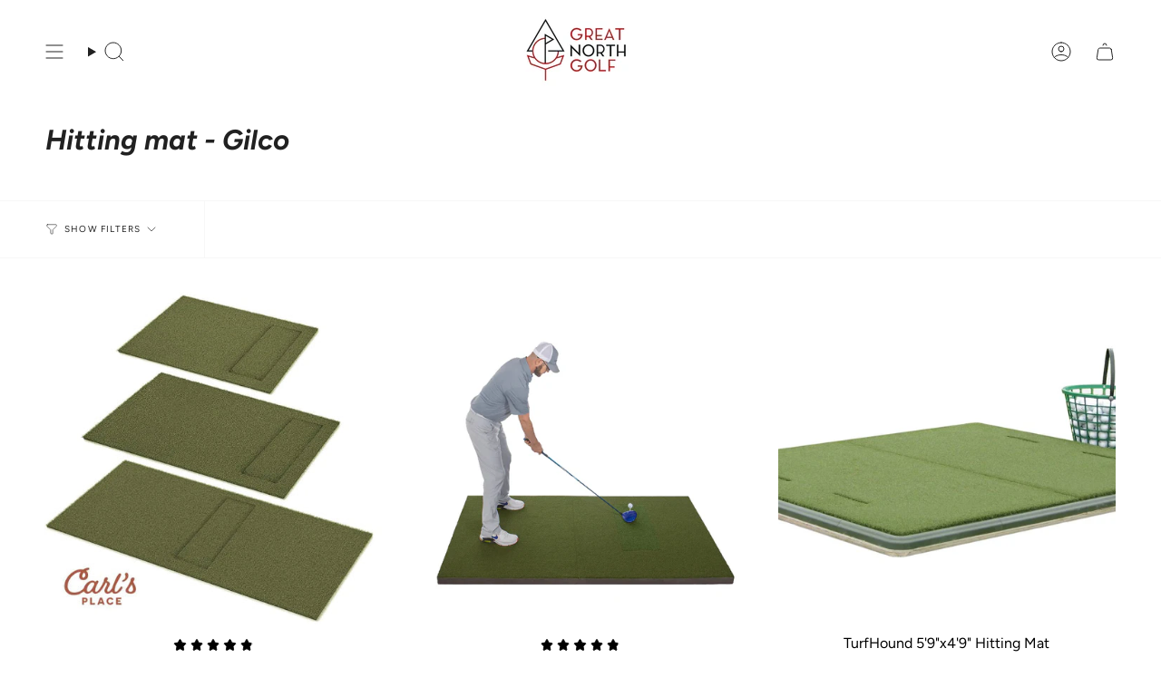

--- FILE ---
content_type: text/css
request_url: https://greatnorthgolf.ca/cdn/shop/t/9/assets/font-settings.css?v=169445674263077822551759333214
body_size: 351
content:
@font-face{font-family:Figtree;font-weight:700;font-style:italic;font-display:swap;src:url(//greatnorthgolf.ca/cdn/fonts/figtree/figtree_i7.06add7096a6f2ab742e09ec7e498115904eda1fe.woff2?h1=Z3JlYXRub3J0aGdvbGYuY29t&h2=Z3JlYXRub3J0aGdvbGYuY2E&h3=Z3JlYXRub3J0aGdvbGYuYWNjb3VudC5teXNob3BpZnkuY29t&hmac=efe9909cdfff6af72f07bbc87a82c9fb48d34860e15437e02b7773c615746269) format("woff2"),url(//greatnorthgolf.ca/cdn/fonts/figtree/figtree_i7.ee584b5fcaccdbb5518c0228158941f8df81b101.woff?h1=Z3JlYXRub3J0aGdvbGYuY29t&h2=Z3JlYXRub3J0aGdvbGYuY2E&h3=Z3JlYXRub3J0aGdvbGYuYWNjb3VudC5teXNob3BpZnkuY29t&hmac=dae538b3c34a45a5e39537a1922573638519f4df75c415dd4ffaafe7e450afb9) format("woff")}@font-face{font-family:Figtree;font-weight:400;font-style:normal;font-display:swap;src:url(//greatnorthgolf.ca/cdn/fonts/figtree/figtree_n4.3c0838aba1701047e60be6a99a1b0a40ce9b8419.woff2?h1=Z3JlYXRub3J0aGdvbGYuY29t&h2=Z3JlYXRub3J0aGdvbGYuY2E&h3=Z3JlYXRub3J0aGdvbGYuYWNjb3VudC5teXNob3BpZnkuY29t&hmac=9eacfd59523a9671f4bbc101a4dcd056a8919730dc35a46cf0fe6f5c0677ed8e) format("woff2"),url(//greatnorthgolf.ca/cdn/fonts/figtree/figtree_n4.c0575d1db21fc3821f17fd6617d3dee552312137.woff?h1=Z3JlYXRub3J0aGdvbGYuY29t&h2=Z3JlYXRub3J0aGdvbGYuY2E&h3=Z3JlYXRub3J0aGdvbGYuYWNjb3VudC5teXNob3BpZnkuY29t&hmac=41e517a95885be31381a180225d78ac86cda58c348bfde8efcd1400034c322c5) format("woff")}@font-face{font-family:Figtree;font-weight:400;font-style:normal;font-display:swap;src:url(//greatnorthgolf.ca/cdn/fonts/figtree/figtree_n4.3c0838aba1701047e60be6a99a1b0a40ce9b8419.woff2?h1=Z3JlYXRub3J0aGdvbGYuY29t&h2=Z3JlYXRub3J0aGdvbGYuY2E&h3=Z3JlYXRub3J0aGdvbGYuYWNjb3VudC5teXNob3BpZnkuY29t&hmac=9eacfd59523a9671f4bbc101a4dcd056a8919730dc35a46cf0fe6f5c0677ed8e) format("woff2"),url(//greatnorthgolf.ca/cdn/fonts/figtree/figtree_n4.c0575d1db21fc3821f17fd6617d3dee552312137.woff?h1=Z3JlYXRub3J0aGdvbGYuY29t&h2=Z3JlYXRub3J0aGdvbGYuY2E&h3=Z3JlYXRub3J0aGdvbGYuYWNjb3VudC5teXNob3BpZnkuY29t&hmac=41e517a95885be31381a180225d78ac86cda58c348bfde8efcd1400034c322c5) format("woff")}@font-face{font-family:Figtree;font-weight:800;font-style:italic;font-display:swap;src:url(//greatnorthgolf.ca/cdn/fonts/figtree/figtree_i8.02c752aa45f8bfed6242103af0fc34886d746eb5.woff2?h1=Z3JlYXRub3J0aGdvbGYuY29t&h2=Z3JlYXRub3J0aGdvbGYuY2E&h3=Z3JlYXRub3J0aGdvbGYuYWNjb3VudC5teXNob3BpZnkuY29t&hmac=b686a54472cb2a637cffcec2ec4c23d2818d5741122545e5a7d6da7a013e1131) format("woff2"),url(//greatnorthgolf.ca/cdn/fonts/figtree/figtree_i8.f1742e2cfd8cc8b67d71cdb4f81b9a94bc054d9a.woff?h1=Z3JlYXRub3J0aGdvbGYuY29t&h2=Z3JlYXRub3J0aGdvbGYuY2E&h3=Z3JlYXRub3J0aGdvbGYuYWNjb3VudC5teXNob3BpZnkuY29t&hmac=a8f5ea85ad10f8f27f7331865e061abf79ba8d14eab72f532b011abd2be1b104) format("woff")}@font-face{font-family:Figtree;font-weight:500;font-style:normal;font-display:swap;src:url(//greatnorthgolf.ca/cdn/fonts/figtree/figtree_n5.3b6b7df38aa5986536945796e1f947445832047c.woff2?h1=Z3JlYXRub3J0aGdvbGYuY29t&h2=Z3JlYXRub3J0aGdvbGYuY2E&h3=Z3JlYXRub3J0aGdvbGYuYWNjb3VudC5teXNob3BpZnkuY29t&hmac=8ff7625a20402494ab1ab477e85355f945e2c494d03c81d36484fbb7087447fa) format("woff2"),url(//greatnorthgolf.ca/cdn/fonts/figtree/figtree_n5.f26bf6dcae278b0ed902605f6605fa3338e81dab.woff?h1=Z3JlYXRub3J0aGdvbGYuY29t&h2=Z3JlYXRub3J0aGdvbGYuY2E&h3=Z3JlYXRub3J0aGdvbGYuYWNjb3VudC5teXNob3BpZnkuY29t&hmac=7b1519e2e8e3512a6f80740a874093bba886694aa3d7117b63e3db403e8bb87b) format("woff")}@font-face{font-family:Figtree;font-weight:400;font-style:italic;font-display:swap;src:url(//greatnorthgolf.ca/cdn/fonts/figtree/figtree_i4.89f7a4275c064845c304a4cf8a4a586060656db2.woff2?h1=Z3JlYXRub3J0aGdvbGYuY29t&h2=Z3JlYXRub3J0aGdvbGYuY2E&h3=Z3JlYXRub3J0aGdvbGYuYWNjb3VudC5teXNob3BpZnkuY29t&hmac=1abeaf4a371d40ddb8f476c8b0ea2c8c5c4bf2e9a0a5a778cef410fa0449193a) format("woff2"),url(//greatnorthgolf.ca/cdn/fonts/figtree/figtree_i4.6f955aaaafc55a22ffc1f32ecf3756859a5ad3e2.woff?h1=Z3JlYXRub3J0aGdvbGYuY29t&h2=Z3JlYXRub3J0aGdvbGYuY2E&h3=Z3JlYXRub3J0aGdvbGYuYWNjb3VudC5teXNob3BpZnkuY29t&hmac=9029c81badb7fdd9dbaf608dca76c3620fa0ce12b5b3a510e9eb90d4e6582a71) format("woff")}@font-face{font-family:Figtree;font-weight:500;font-style:italic;font-display:swap;src:url(//greatnorthgolf.ca/cdn/fonts/figtree/figtree_i5.969396f679a62854cf82dbf67acc5721e41351f0.woff2?h1=Z3JlYXRub3J0aGdvbGYuY29t&h2=Z3JlYXRub3J0aGdvbGYuY2E&h3=Z3JlYXRub3J0aGdvbGYuYWNjb3VudC5teXNob3BpZnkuY29t&hmac=4057931f291e2c35e22552b93981a0a90ca3d202fedf36fe574e8c71214d23d2) format("woff2"),url(//greatnorthgolf.ca/cdn/fonts/figtree/figtree_i5.93bc1cad6c73ca9815f9777c49176dfc9d2890dd.woff?h1=Z3JlYXRub3J0aGdvbGYuY29t&h2=Z3JlYXRub3J0aGdvbGYuY2E&h3=Z3JlYXRub3J0aGdvbGYuYWNjb3VudC5teXNob3BpZnkuY29t&hmac=797267f7c37c5ebf7e5e410fe3ea3f322abfab8bc535d52108f546d167ed8eaa) format("woff")}
/*# sourceMappingURL=/cdn/shop/t/9/assets/font-settings.css.map?v=169445674263077822551759333214 */


--- FILE ---
content_type: application/x-javascript; charset=utf-8
request_url: https://bundler.nice-team.net/app/shop/status/greatnorthgolf.myshopify.com.js?1769067892
body_size: -177
content:
var bundler_settings_updated='1697916084';